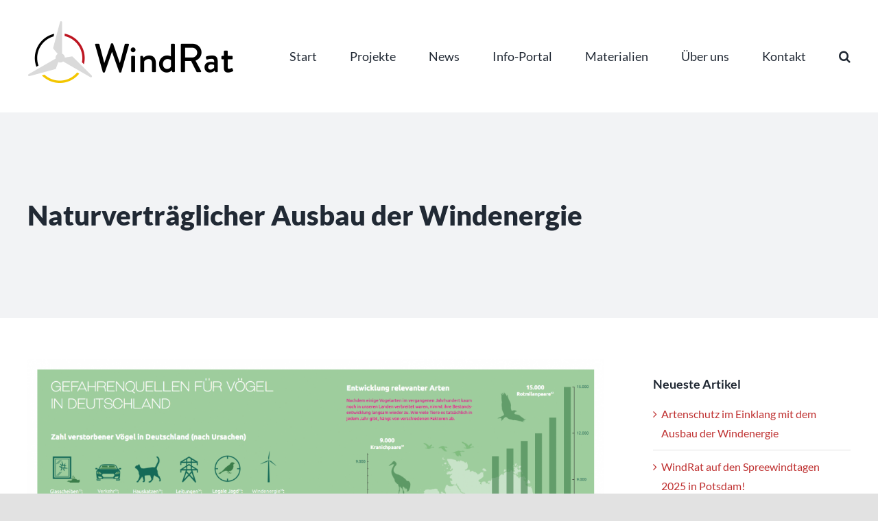

--- FILE ---
content_type: text/javascript; charset=utf-8
request_url: https://wind-rat.de/wp-content/cache/autoptimize/autoptimize_single_0423fbbae85d95cd666dd5b1042dedfa.php?ver=2.0.0
body_size: 68
content:
const defSearchSelectors=[".s",".search-field",];const searchSelectors=php_vars.search_selectors?[...defSearchSelectors,...php_vars.search_selectors.split()].toString():defSearchSelectors;const searchInputs=document.querySelectorAll(searchSelectors);searchInputs.forEach(si=>si.placeholder=php_vars.search_placeholder);

--- FILE ---
content_type: text/javascript; charset=utf-8
request_url: https://wind-rat.de/wp-content/cache/autoptimize/autoptimize_single_080e4c0fb104acbc5278e839cfe8cb03.php?ver=8.8.2.6
body_size: 4006
content:
jQuery(function($){$(document).on("keypress",function(e){if(e.which==13){search_submit(e.target);}});$("#caf-search-sub").click(function(){search_submit($(this));});$(".manage-caf-search-icon i").click(function(){if($(this).hasClass("fa-search")){var cont=$(this).closest("#caf-post-layout-container");$(cont).find(".caf-filter-layout.srch-on.search-layout2 .caf-manage-search-bar").addClass("active");$(this).removeClass("fa-search").addClass("fa-times");}else{var cont=$(this).closest("#caf-post-layout-container");$(cont).find(".caf-filter-layout.srch-on.search-layout2 .caf-manage-search-bar").removeClass("active");$(this).removeClass("fa-times").addClass("fa-search");}});$(".caf-scroll-right i").click(function(){var total=parseInt($(this).attr("data-count"))+1;var post_per_page="5";var len=$(".caf-tab-layout ul li.caf-tab-hide").length;var current_page=parseInt(len/5);var next_page=current_page+1;var show=next_page*post_per_page;var ext=total-len;if(len<total&&ext>=post_per_page){$(".caf-tab-layout ul").each(function(i){var div=$(this).find("li:not('.caf-tab-hide'):lt(5)");$(div).addClass("caf-tab-hide");});}});$(".caf-scroll-left i").click(function(){$(".caf-tab-layout ul").each(function(i){var div=$(this).find("li.caf-tab-hide:gt(-5)");$(div).removeClass("caf-tab-hide");});});function search_submit(div){var cl_pagination=$(div).attr("class");if(cl_pagination=="prev-next-input"){pagination_submit(div);return false;}
var cont=$(div).closest("#caf-post-layout-container");var sr_val=$(cont).find("#caf-search-input").val();if(sr_val!=""){var divc=$(cont).attr("data-target-div");var params=get_params(1,divc);params.search_string=sr_val;get_posts(params);}}
function get_params($page,div){var div="."+div;var params={page:$page,tax:$(div).attr("data-tax"),"post-type":$(div).attr("data-post-type"),term:$(div).attr("data-terms"),"per-page":$(div).attr("data-per-page"),"filter-id":$(div).attr("data-filter-id"),"caf-post-layout":$(div).attr("data-post-layout"),"data-target-div":div,"data-filter-layout":$(div).attr("data-filter-layout"),"data-relation":$(div).attr("data-relation"),"data-default-term":$(div).attr("data-default-term"),"current-post-id":$(div).attr("current-post-id"),"data-order-by":$(div).attr('data-order-by'),"data-order-type":$(div).attr('data-order-type')};if($("#caf-search-input").val()!=""){params.search_string=$("#caf-search-input").val();}
return params;}
$(".caf-post-layout-container").each(function(i){var div=$(this).attr("data-target-div");var params=get_params(1,div);params["first"]="first";get_posts(params);});$("ul.dropdown li a").click(function(){var cat=$(this).text();$(this).closest("ul.dropdown").find("span.result").html(cat);});function pagination_submit(e){var page=parseInt(e.value);var div=$(e).closest(".caf-post-layout-container").attr("data-target-div");var perform="pagination";cafScrollToDiv(div);var params=get_params(page,div);if(params["data-filter-layout"]!="alphabetical-layout"){params["caf-perform"]=perform;}
var div_new="#caf-post-layout-container."+div;if($(div_new).attr("data-filter-layout")=="multiple-taxonomy-filter2"){params["data-filter-layout"]="multiple-taxonomy-filter2";}
if(params["data-filter-layout"]=="multiple-checkbox"){if($("#caf-multiple-check-filter li .check_box:checked").length>0){params["data-filter-layout"]="multiple-checkbox2";}else{params["data-filter-layout"]="multiple-checkbox";}}
get_posts(params);}
$(".caf-post-layout-container").on("click",".caf-pagi-btn,.caf-filter-container li a,.caf-pagination a,.caf-alpha-layout li",function clickaction(e){var div=e.currentTarget.getAttribute("data-target-div");var current_id=e.currentTarget.getAttribute("data-main-id");if(current_id=="flt"){$("."+div+" .caf-filter-layout ul li a").each(function(){$(this).removeClass("active");});if($("."+div).attr("data-filter-layout")=="alphabetical-layout"){$("."+div+" .caf-filter-layout ul li").each(function(){$(this).removeClass("active");});}
var id=$(this).attr("data-id");$(this).addClass("active");$("."+div).attr("data-terms",id);$page="1";if(id.indexOf(",")>-1){var perform="filter-all";}else{var perform="filter";}}else{var div=e.delegateTarget.getAttribute("data-target-div");$page=parseInt($(this).attr("href").replace(/\D/g,""));var perform="pagination";}
cafScrollToDiv(div);var params=get_params($page,div);if(params["data-filter-layout"]!="alphabetical-layout"){params["caf-perform"]=perform;}
var div_new="#caf-post-layout-container."+div;if($(div_new).attr("data-filter-layout")=="multiple-taxonomy-filter2"){params["data-filter-layout"]="multiple-taxonomy-filter2";}
if(params["data-filter-layout"]=="multiple-checkbox"){if($("#caf-multiple-check-filter li .check_box:checked").length>0){params["data-filter-layout"]="multiple-checkbox2";}else{params["data-filter-layout"]="multiple-checkbox";}}
get_posts(params);e.preventDefault();});$(".caf-post-layout-container").on("click","#caf-multiple-check-filter li .check_box",function(e){var div=e.currentTarget.getAttribute("data-target-div");var div_new="#caf-post-layout-container."+div;var current_id=e.currentTarget.id;var cr_tr=$("#"+current_id).val();var v=[];i=0;$("#caf-multiple-check-filter li .check_box:checked").each(function(){v[i++]=$(this).val();});var t=v.toString();if(t==""){var sel_terms=$("."+div).attr("data-selected-terms");$("."+div).attr("data-terms",sel_terms);}else{$("."+div).attr("data-terms",t);}
$page="1";var params=get_params($page,div);params["caf-perform"]="filter";params["caf-perform-term"]=cr_tr;jQuery(div_new).attr("data-filter-layout","");if($("#caf-multiple-check-filter li .check_box:checked").length>0){params["data-filter-layout"]="multiple-checkbox2";}else{params["data-filter-layout"]="multiple-checkbox";}
cafScrollToDiv(div);get_posts(params);});$(".caf-post-layout-container").on("click","#caf-multiple-taxonomy-filter li .check_box",function(e){if(!$(this).closest("li").hasClass("act")){$(this).closest("li").addClass("act");}else{$(this).closest("li").removeClass("act");}
var div=e.currentTarget.getAttribute("data-target-div");var div_new="#caf-post-layout-container."+div;var current_id=e.currentTarget.id;var cr_tr=$("#"+current_id).val();var v=[];i=0;if($(this).closest('.caf-post-layout-container').find(".caf-active-filters").length>0){set_active_filters($(this).closest('.caf-post-layout-container'));}
$("#caf-multiple-taxonomy-filter li .check_box:checked").each(function(){v[i++]=$(this).val();});var t=v.toString();if(t==""){var sel_terms=$("."+div).attr("data-selected-terms");$("."+div).attr("data-terms",sel_terms);}else{$("."+div).attr("data-terms",t);}
$page="1";var params=get_params($page,div);params["caf-perform"]="filter";params["caf-perform-term"]=cr_tr;if(v.filter(function(e){return e!=="0";}).length==1){params["data-filter-layout"]="multiple-taxonomy-filter";jQuery(div_new).attr("data-filter-layout","multiple-taxonomy-filter");}
if($("#caf-multiple-taxonomy-filter li .check_box:checked").length>1){params["data-filter-layout"]="multiple-taxonomy-filter2";jQuery(div_new).attr("data-filter-layout","multiple-taxonomy-filter2");}else{params["data-filter-layout"]="multiple-taxonomy-filter";jQuery(div_new).attr("data-filter-layout","multiple-taxonomy-filter");}
cafScrollToDiv(div);get_posts(params);});$(".caf-post-layout-container").on("click",".caf_select_multi_btn",function(e){var div=e.currentTarget.getAttribute("data-target-div");var div_new="#caf-post-layout-container."+div;var current_id=e.currentTarget.id;var v=[];i=0;$(".caf_select_multi").each(function(){v[i++]=$(this).val();});const allEqual=(v)=>v.every((val)=>val===v[0]);var t=v.toString();if(t==""||allEqual(v)){var sel_terms=$("."+div).attr("data-selected-terms");$("."+div).attr("data-terms",sel_terms);}else{$("."+div).attr("data-terms",t);}
$page="1";var params=get_params($page,div);if(v.filter(function(e){return e!=="0";}).length==1){params["data-filter-layout"]="multiple-taxonomy-filter";jQuery(div_new).attr("data-filter-layout","multiple-taxonomy-filter");}
if($(".caf_select_multi").length>1&&allEqual(v)==false){params["data-filter-layout"]="multiple-taxonomy-filter2";jQuery(div_new).attr("data-filter-layout","multiple-taxonomy-filter2");}else{params["data-filter-layout"]="multiple-taxonomy-filter";jQuery(div_new).attr("data-filter-layout","multiple-taxonomy-filter");}
cafScrollToDiv(div);get_posts(params);});$("ul.caf-multi-drop-sub li").click(function(){var data_name=$(this).attr("data-name");var data_value=$(this).attr("data-value");var div=$(this).closest(".caf-post-layout-container").attr("data-target-div");var div_new="#caf-post-layout-container."+div;$(this).closest("ul.caf-multi-drop-sub").find("li").each(function(){$(this).removeClass("active");});$(this).addClass("active");$(this).closest("ul.caf-multi-drop-sub").removeClass("active");$(this).closest("ul.caf_select_multi").find("li.caf_select_multi_default span").text(data_name);$(this).closest("ul.caf_select_multi").find("li.caf_select_multi_default").attr("data-value",data_value);var v=[];i=0;$("li.caf_select_multi_default").each(function(){v[i++]=$(this).attr("data-value");});const allEqual=(v)=>v.every((val)=>val===v[0]);var t=v.toString();if(t==""||allEqual(v)){var sel_terms=$("."+div).attr("data-selected-terms");$("."+div).attr("data-terms",sel_terms);}else{$("."+div).attr("data-terms",t);}
$page="1";var params=get_params($page,div);params["caf-perform"]="filter";params["caf-perform-term"]=data_value;if(v.filter(function(e){return e!=="0";}).length==1){params["data-filter-layout"]="multiple-taxonomy-filter";jQuery(div_new).attr("data-filter-layout","multiple-taxonomy-filter");}else if($(".caf_select_multi").length>1&&allEqual(v)==false){params["data-filter-layout"]="multiple-taxonomy-filter2";jQuery(div_new).attr("data-filter-layout","multiple-taxonomy-filter2");}else{params["data-filter-layout"]="multiple-taxonomy-filter";jQuery(div_new).attr("data-filter-layout","multiple-taxonomy-filter");}
cafScrollToDiv(div);get_posts(params);});$(".caf-post-layout-container").on("click",".caf-pcf-layout li .check_box",function(e){if(!$(this).closest("li").hasClass("act")){$(this).closest("li").addClass("act");}else{$(this).closest("li").removeClass("act");}
var div=e.currentTarget.getAttribute("data-target-div");var div_new="#caf-post-layout-container."+div;var current_id=e.currentTarget.id;var cr_tr=$("#"+current_id).val();var v=[];i=0;$(".caf-pcf-layout li .check_box:checked").each(function(){v[i++]=$(this).val();});var t=v.toString();if(t==""){var sel_terms=$("."+div).attr("data-selected-terms");$("."+div).attr("data-terms",sel_terms);}else{$("."+div).attr("data-terms",t);}
$page="1";var params=get_params($page,div);params["caf-perform"]="filter";params["caf-perform-term"]=cr_tr;jQuery(div_new).attr("data-filter-layout","multiple-taxonomy-filter2");if($(".caf-pcf-layout li .check_box:checked").length>1){params["data-filter-layout"]="multiple-taxonomy-filter2";}else{params["data-filter-layout"]="multiple-taxonomy-filter";}
cafScrollToDiv(div);get_posts(params);});$(".caf-post-layout-container").on("click",".tp_load_more",function(e){var $current=$(this).attr("data-current");var $next=$(this).attr("data-next");var $total=$(this).attr("data-total");var div=e.delegateTarget.getAttribute("data-target-div");$page=parseInt($next);var params=get_params($page,div);if(params["data-filter-layout"]=="multiple-checkbox"){if($("#caf-multiple-check-filter li .check_box:checked").length>0){params["data-filter-layout"]="multiple-checkbox2";}else{params["data-filter-layout"]="multiple-checkbox";}}
if($page<=$total){get_posts_load(params);}else{$(this).fadeOut();}
e.preventDefault();});$(".caf-post-layout-container").on("change",".caf-sort-front",function(e){var div=$(this).closest(".caf-post-layout-container").attr("data-target-div");var params=get_params(1,div);$(this).closest(".caf-post-layout-container").attr("data-order-by",$(".caf-sort-order-by").val());$(this).closest(".caf-post-layout-container").attr("data-order-type",$(".caf-sort-order-type").val());params["data-order-by"]=$(".caf-sort-order-by").val();params["data-order-type"]=$(".caf-sort-order-type").val();get_posts(params);});$(document).on('click','.clear-all-btn',function(){active_filters=[];$("#caf-multiple-taxonomy-filter li .check_box").prop('checked',false);$(".caf-active-filters ul").find('li').fadeOut(function(){$(this).remove();});var div=$(this).closest(".caf-post-layout-container").attr("data-target-div");$page="1";var params=get_params($page,div);params['term']=$(this).closest(".caf-post-layout-container").attr("data-selected-terms");setTimeout(function(){cafScrollToDiv(div);get_posts(params);},200)});$(document).on('click','.caf-active-filters li',function(){var data_id=$(this).attr("data-id");var div1=$(this).closest(".caf-post-layout-container");var div=$(this).closest(".caf-post-layout-container").attr("data-target-div");var terms=$(this).closest(".caf-post-layout-container").attr("data-terms");var termsArray=terms.split(',');termsArray=termsArray.filter(function(term){return term!==data_id;});var updatedTerms=termsArray.join(',');$(this).closest(".caf-post-layout-container").attr("data-terms",updatedTerms);$("#caf-multiple-taxonomy-filter li .check_box[data-id='"+data_id+"']").prop('checked',false);$(this).fadeOut(function(){$(this).remove();});$page="1";var params=get_params($page,div);set_active_filters(div1);if(termsArray.length==0){params['term']=$(this).closest(".caf-post-layout-container").attr("data-selected-terms");$("li.caf-clear-all").fadeOut(function(){$(this).remove();});}
cafScrollToDiv(div);get_posts(params);});});function cafScrollToDiv(div){var scroll_to_div=jQuery("#caf-post-layout-container."+div).attr("data-scroll");if(scroll_to_div!="disabled"){var scroll_desktop=parseInt(jQuery("#caf-post-layout-container."+div).attr("data-scroll-desk"));var scroll_mobile=parseInt(jQuery("#caf-post-layout-container."+div).attr("data-scroll-mob"));var width=jQuery(document).width();var position=0;if(scroll_to_div=="desktop"&&width>600){var position=scroll_desktop;scroll_animate(position,div);}else if(scroll_to_div=="desktop&mobile"&&width>600){var position=scroll_desktop;scroll_animate(position,div);}else if(scroll_to_div=="mobile"&&width<600){var position=scroll_mobile;scroll_animate(position,div);}else if(scroll_to_div=="desktop&mobile"&&width<600){var position=scroll_mobile;scroll_animate(position,div);}}}
function get_posts(params){var $=jQuery.noConflict();var container=params["data-target-div"];var content=$(container).find("#manage-ajax-response");var status=$(container).find(".status");var img=tc_caf_ajax.plugin_path+"assets/img/loading2.gif";$(container).addClass("fetching");$(status).html('<i class="fa fa-spinner fa-spin"></i>').addClass("active");$(content).addClass("loading");$.ajax({url:tc_caf_ajax.ajax_url,data:{action:"get_filter_posts",nonce:tc_caf_ajax.nonce,params:params,},type:"post",dataType:"json",success:function(data,textStatus,XMLHttpRequest){if(typeof cafTotalResults!=="undefined"){$(cafTotalResults).html(data.found);}
if(typeof cafAjaxSuccess!=="undefined"){data["params"]=params;cafAjaxSuccess(data);}
$(container).removeClass("fetching");$(content).removeClass("loading");if(data.status===200){$(content).removeClass("caf-empty-error");$(content).html(data.content);}else if(data.status===201){if(data.message=="Empty Results"){$(content).addClass("caf-empty-error");$(content).html(data.content);}else{$(content).html(data.content);}}else if(data.status===404){$(content).html(data.content);}else{$(status).html(data.message);}},error:function(MLHttpRequest,textStatus,errorThrown){$(status).html(textStatus);},complete:function(data,textStatus){msg=textStatus;if(textStatus==="success"){msg=data.responseJSON.found;}
$(status).text("Posts found: "+msg);},});}
function get_posts_load(params){params.load_more="load_more";var $=jQuery.noConflict();var container=params["data-target-div"];var content=$(container).find("#manage-ajax-response");var content2=$(container).find("#manage-ajax-response .load-more-container");var status=$(container).find(".status");$(container).addClass("fetching");var img=tc_caf_ajax.plugin_path+"assets/img/loading2.gif";$(status).html('<i class="fa fa-spinner fa-spin"></i>').addClass("active");$(content).addClass("loading");$(container).find("#tp-load-more .fa-spinner").remove();$(container).find("#tp-load-more").append('&nbsp;<i class="fa fa-spinner fa-spin"></i>').addClass("tp-loading");$.ajax({url:tc_caf_ajax.ajax_url,data:{action:"get_filter_posts",nonce:tc_caf_ajax.nonce,params:params,},type:"post",dataType:"json",success:function(data,textStatus,XMLHttpRequest){if(typeof cafTotalResults!=="undefined"){$(cafTotalResults).html(data.found);}
if(typeof cafAjaxSuccess!=="undefined"){data["params"]=params;cafAjaxSuccess(data);}
$(container).removeClass("fetching");$(content).removeClass("loading");$(container).find("#tp-load-more").removeClass("tp-loading");if(data.status===200){var crpg=parseInt($(content2).find("#tp-load-more").attr("data-current"));var nxpg=parseInt($(content2).find("#tp-load-more").attr("data-next"));var ttlpg=parseInt($(content2).find("#tp-load-more").attr("data-total"));var crpg=crpg+1;var nxpg=nxpg+1;if(ttlpg==crpg){$(content2).find("#tp-load-more").addClass("caf-disabled-end-btn");}
parseInt($(content2).find("#tp-load-more").attr("data-current",crpg));parseInt($(content2).find("#tp-load-more").attr("data-next",nxpg));$(data.content).insertBefore(content2);}else if(data.status===201){$(content).html(data.content);}else if(data.status===404){$(content).html(data.content);}else{$(status).html(data.message);}},error:function(MLHttpRequest,textStatus,errorThrown){$(status).html(textStatus);},complete:function(data,textStatus){msg=textStatus;if(textStatus==="success"){msg=data.responseJSON.found;}
$(status).html("").removeClass("active");},});}
jQuery(document).ready(function($){$("ul.dropdown").click(function(){$(this).find("li ul").toggle();$(this).find("li").toggleClass("activss");});$(".caf-post-layout-container").each(function(){if($(this).attr("data-filter-layout")=="filter-layout2"){var d_term=$(this).attr("data-default-term");$(this).find("ul.dropdown li ul li a.dfl").removeClass("active");var div1=$(this).find("ul.dropdown li ul li a[data-id='"+d_term+"']").not(".dfl");if(div1.length==0){$("ul.dropdown ul li:first-child a").addClass("active");}else{$(div1).addClass("active");var text=$(div1).text();$(this).find(".dropdown .result").html(text);}}});$(".caf-mtf-layout h3.tax-heading").click(function(){if($(this).find("i").hasClass("fa-chevron-up")){$(this).find("i").removeClass("fa-chevron-up").addClass("fa-chevron-down");}else{$(this).find("i").removeClass("fa-chevron-down").addClass("fa-chevron-up");}
$(this).closest("ul").find("li").each(function(){$(this).slideToggle();});});});function scroll_animate(pos,div){if(jQuery("#caf-post-layout-container ."+div).offset()){jQuery("html, body").animate({scrollTop:jQuery("#caf-post-layout-container ."+div).offset().top-pos,},2000);}else{jQuery("html, body").animate({scrollTop:jQuery("#caf-post-layout-container."+div).offset().top-pos,},2000);}}
jQuery(function($){$("ul.caf_select_multi li.caf_select_multi_default").click(function(){var th=$(this).find("ul.caf-multi-drop-sub");$("ul.caf_select_multi li.caf_select_multi_default").not(this).each(function(){$(this).closest("ul").find("ul.caf-multi-drop-sub").removeClass("active");$(this).find("i.caf-multi-mod-right").removeClass("fa-chevron-up");});var data_value=$(this).attr("data-value");$(this).find("i.caf-multi-mod-right").toggleClass("fa-chevron-up");$(this).closest("ul").find("ul.caf-multi-drop-sub").toggleClass("active");});$(document).on('click',function(event){if(!$(event.target).closest('.caf_select_multi').length&&!$(event.target).closest('.caf_select_multi').length){if($('ul.caf-multi-drop-sub').length){$('ul.caf-multi-drop-sub').removeClass("active");}}});});var active_filters=[];function set_active_filters(div){jQuery(div).find("#caf-multiple-taxonomy-filter li .check_box").each(function(){var filter_label=jQuery(this).closest("li").find('label').text();var data_name=jQuery(this).closest("ul").find('h3').attr('data-name');var data_id=jQuery(this).attr('data-id');var filter_obj={label:filter_label,dataName:data_name};if(jQuery(this).is(":checked")){if(!active_filters.some(item=>item.label===filter_label&&item.dataName===data_name)){active_filters.push(filter_obj);var htm='<li class="filter-item" data-id="'+data_id+'" data-label="'+filter_label+'" data-name="'+data_name+'" style="display:none;">';if(jQuery(div).attr("active-filters-style")=='with_tax'){htm+="<span class='caf-active-filter-label'>"+data_name+" : </span>";}
htm+="<span class='caf-active-filter-tag'>"+filter_label+"</span>";htm+="<span class='caf-active-filter-close'> X</span>";htm+='</li>';jQuery(div).find(".caf-active-filters ul").append(htm).find('li:last').fadeIn();}}else{active_filters=active_filters.filter(item=>!(item.label===filter_label&&item.dataName===data_name));jQuery(div).find('.caf-active-filters ul li[data-label="'+filter_label+'"][data-name="'+data_name+'"]').fadeOut(function(){jQuery(this).remove();});}});if(active_filters.length>0){jQuery(div).find(".caf-active-filters ul li.caf-clear-all").remove();if(jQuery(div).find(".caf-clear-all").length===0){jQuery(div).find(".caf-active-filters ul").append('<li class="caf-clear-all" style="display:none;"><button class="clear-all-btn">Clear All</button></li>').find('li:last').fadeIn();}}else{jQuery(div).find(".caf-clear-all").fadeOut(function(){jQuery(this).remove();});}}
document.addEventListener("DOMContentLoaded",function(){let voiceSearchButton=document.getElementById("caf-voice-search");if(voiceSearchButton){voiceSearchButton.addEventListener("click",function(){let recognition=new(window.SpeechRecognition||window.webkitSpeechRecognition)();recognition.lang="en-US";recognition.start();recognition.onresult=function(event){let transcript=event.results[0][0].transcript;document.getElementById("caf-search-input").value=transcript;jQuery("#caf-search-sub").trigger("click");};});}else{}});